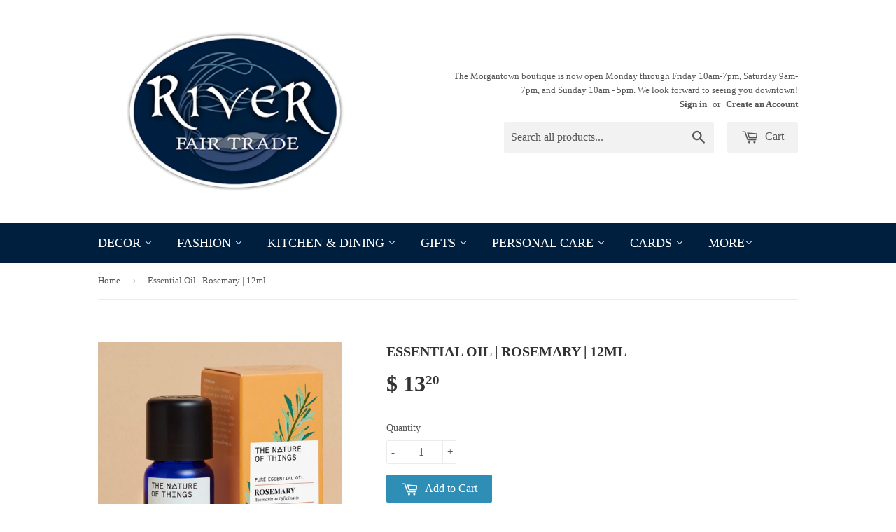

--- FILE ---
content_type: text/html; charset=utf-8
request_url: https://riverfairtrade.com/products/essential-oil-rosemary-12ml
body_size: 17888
content:
<!doctype html>
<!--[if lt IE 7]><html class="no-js lt-ie9 lt-ie8 lt-ie7" lang="en"> <![endif]-->
<!--[if IE 7]><html class="no-js lt-ie9 lt-ie8" lang="en"> <![endif]-->
<!--[if IE 8]><html class="no-js lt-ie9" lang="en"> <![endif]-->
<!--[if IE 9 ]><html class="ie9 no-js"> <![endif]-->
<!--[if (gt IE 9)|!(IE)]><!--> <html class="no-touch no-js"> <!--<![endif]-->
<head>

  <!-- Basic page needs ================================================== -->
  <meta charset="utf-8">
  <meta http-equiv="X-UA-Compatible" content="IE=edge,chrome=1">

  

  <!-- Title and description ================================================== -->
  <title>
  Essential Oil | Rosemary | 12ml &ndash; River Fair Trade
  </title>

  
  <meta name="description" content="This certified organic, sustainably sourced Rosemary Essential Oil has a great balance of herbal, sweet and aromatic notes with a refreshing scent.  It was used traditionally for its antiviral and antioxidant benefits. This is a wonderful ingredient for fresheners and colognesIngredients: 100% pure essential oil of Ros">
  

  <!-- Product meta ================================================== -->
  
  <meta property="og:type" content="product">
  <meta property="og:title" content="Essential Oil | Rosemary | 12ml">
  <meta property="og:url" content="https://riverfairtrade.com/products/essential-oil-rosemary-12ml">
  
  <meta property="og:image" content="http://riverfairtrade.com/cdn/shop/products/144c295c4192b7dbfc85b301be116b88_grande.jpg?v=1646419628">
  <meta property="og:image:secure_url" content="https://riverfairtrade.com/cdn/shop/products/144c295c4192b7dbfc85b301be116b88_grande.jpg?v=1646419628">
  
  <meta property="og:price:amount" content="13.20">
  <meta property="og:price:currency" content="USD">


  <meta property="og:description" content="This certified organic, sustainably sourced Rosemary Essential Oil has a great balance of herbal, sweet and aromatic notes with a refreshing scent.  It was used traditionally for its antiviral and antioxidant benefits. This is a wonderful ingredient for fresheners and colognesIngredients: 100% pure essential oil of Ros">

  <meta property="og:site_name" content="River Fair Trade">

  

<meta name="twitter:card" content="summary">


  <meta name="twitter:card" content="product">
  <meta name="twitter:title" content="Essential Oil | Rosemary | 12ml">
  <meta name="twitter:description" content="This certified organic, sustainably sourced Rosemary Essential Oil has a great balance of herbal, sweet and aromatic notes with a refreshing scent.  It was used traditionally for its antiviral and antioxidant benefits. This is a wonderful ingredient for fresheners and colognesIngredients: 100% pure essential oil of Rosmarinus officinalis (rosemary)Parts used: stems and leaves  Country of origin: TunisiaSize: 12MLDirections: For use in a diffuser, as a room spray, in a hot bath and as a massage oil.  Do not use more than 5-10 drops of essential oil for every 20ml of carrier oil, alcohol or water.Caution:For external use only.  Do not use undiluted.  Stop using if you experience a reaction.  Please consult your doctor if you are pregnant, breastfeeding or under medical supervision.  Not suitable for young children. Packaging has the highest possible recycling rate, such as glass, aluminium and paper​ Limit operations">
  <meta name="twitter:image" content="https://riverfairtrade.com/cdn/shop/products/144c295c4192b7dbfc85b301be116b88_medium.jpg?v=1646419628">
  <meta name="twitter:image:width" content="240">
  <meta name="twitter:image:height" content="240">



  <!-- Helpers ================================================== -->
  <link rel="canonical" href="https://riverfairtrade.com/products/essential-oil-rosemary-12ml">
  <meta name="viewport" content="width=device-width,initial-scale=1">

  
  <!-- Ajaxify Cart Plugin ================================================== -->
  <link href="//riverfairtrade.com/cdn/shop/t/2/assets/ajaxify.scss.css?v=101617718950719963771442173637" rel="stylesheet" type="text/css" media="all" />
  

  <!-- CSS ================================================== -->
  <link href="//riverfairtrade.com/cdn/shop/t/2/assets/timber.scss.css?v=73529748856562257791754421544" rel="stylesheet" type="text/css" media="all" />
  




  <!-- Header hook for plugins ================================================== -->
  <script>window.performance && window.performance.mark && window.performance.mark('shopify.content_for_header.start');</script><meta name="google-site-verification" content="vx0gA4gvftZtueyyzoJsW8MJWP1Q2AWIZwskrfqzF3Y">
<meta id="shopify-digital-wallet" name="shopify-digital-wallet" content="/9884102/digital_wallets/dialog">
<meta name="shopify-checkout-api-token" content="02716c95d03e5183735f03c1defe3de0">
<meta id="in-context-paypal-metadata" data-shop-id="9884102" data-venmo-supported="false" data-environment="production" data-locale="en_US" data-paypal-v4="true" data-currency="USD">
<link rel="alternate" type="application/json+oembed" href="https://riverfairtrade.com/products/essential-oil-rosemary-12ml.oembed">
<script async="async" src="/checkouts/internal/preloads.js?locale=en-US"></script>
<link rel="preconnect" href="https://shop.app" crossorigin="anonymous">
<script async="async" src="https://shop.app/checkouts/internal/preloads.js?locale=en-US&shop_id=9884102" crossorigin="anonymous"></script>
<script id="apple-pay-shop-capabilities" type="application/json">{"shopId":9884102,"countryCode":"US","currencyCode":"USD","merchantCapabilities":["supports3DS"],"merchantId":"gid:\/\/shopify\/Shop\/9884102","merchantName":"River Fair Trade","requiredBillingContactFields":["postalAddress","email","phone"],"requiredShippingContactFields":["postalAddress","email","phone"],"shippingType":"shipping","supportedNetworks":["visa","masterCard","amex","discover","elo","jcb"],"total":{"type":"pending","label":"River Fair Trade","amount":"1.00"},"shopifyPaymentsEnabled":true,"supportsSubscriptions":true}</script>
<script id="shopify-features" type="application/json">{"accessToken":"02716c95d03e5183735f03c1defe3de0","betas":["rich-media-storefront-analytics"],"domain":"riverfairtrade.com","predictiveSearch":true,"shopId":9884102,"locale":"en"}</script>
<script>var Shopify = Shopify || {};
Shopify.shop = "river-fair-trade.myshopify.com";
Shopify.locale = "en";
Shopify.currency = {"active":"USD","rate":"1.0"};
Shopify.country = "US";
Shopify.theme = {"name":"Supply","id":41588740,"schema_name":null,"schema_version":null,"theme_store_id":679,"role":"main"};
Shopify.theme.handle = "null";
Shopify.theme.style = {"id":null,"handle":null};
Shopify.cdnHost = "riverfairtrade.com/cdn";
Shopify.routes = Shopify.routes || {};
Shopify.routes.root = "/";</script>
<script type="module">!function(o){(o.Shopify=o.Shopify||{}).modules=!0}(window);</script>
<script>!function(o){function n(){var o=[];function n(){o.push(Array.prototype.slice.apply(arguments))}return n.q=o,n}var t=o.Shopify=o.Shopify||{};t.loadFeatures=n(),t.autoloadFeatures=n()}(window);</script>
<script>
  window.ShopifyPay = window.ShopifyPay || {};
  window.ShopifyPay.apiHost = "shop.app\/pay";
  window.ShopifyPay.redirectState = null;
</script>
<script id="shop-js-analytics" type="application/json">{"pageType":"product"}</script>
<script defer="defer" async type="module" src="//riverfairtrade.com/cdn/shopifycloud/shop-js/modules/v2/client.init-shop-cart-sync_BT-GjEfc.en.esm.js"></script>
<script defer="defer" async type="module" src="//riverfairtrade.com/cdn/shopifycloud/shop-js/modules/v2/chunk.common_D58fp_Oc.esm.js"></script>
<script defer="defer" async type="module" src="//riverfairtrade.com/cdn/shopifycloud/shop-js/modules/v2/chunk.modal_xMitdFEc.esm.js"></script>
<script type="module">
  await import("//riverfairtrade.com/cdn/shopifycloud/shop-js/modules/v2/client.init-shop-cart-sync_BT-GjEfc.en.esm.js");
await import("//riverfairtrade.com/cdn/shopifycloud/shop-js/modules/v2/chunk.common_D58fp_Oc.esm.js");
await import("//riverfairtrade.com/cdn/shopifycloud/shop-js/modules/v2/chunk.modal_xMitdFEc.esm.js");

  window.Shopify.SignInWithShop?.initShopCartSync?.({"fedCMEnabled":true,"windoidEnabled":true});

</script>
<script>
  window.Shopify = window.Shopify || {};
  if (!window.Shopify.featureAssets) window.Shopify.featureAssets = {};
  window.Shopify.featureAssets['shop-js'] = {"shop-cart-sync":["modules/v2/client.shop-cart-sync_DZOKe7Ll.en.esm.js","modules/v2/chunk.common_D58fp_Oc.esm.js","modules/v2/chunk.modal_xMitdFEc.esm.js"],"init-fed-cm":["modules/v2/client.init-fed-cm_B6oLuCjv.en.esm.js","modules/v2/chunk.common_D58fp_Oc.esm.js","modules/v2/chunk.modal_xMitdFEc.esm.js"],"shop-cash-offers":["modules/v2/client.shop-cash-offers_D2sdYoxE.en.esm.js","modules/v2/chunk.common_D58fp_Oc.esm.js","modules/v2/chunk.modal_xMitdFEc.esm.js"],"shop-login-button":["modules/v2/client.shop-login-button_QeVjl5Y3.en.esm.js","modules/v2/chunk.common_D58fp_Oc.esm.js","modules/v2/chunk.modal_xMitdFEc.esm.js"],"pay-button":["modules/v2/client.pay-button_DXTOsIq6.en.esm.js","modules/v2/chunk.common_D58fp_Oc.esm.js","modules/v2/chunk.modal_xMitdFEc.esm.js"],"shop-button":["modules/v2/client.shop-button_DQZHx9pm.en.esm.js","modules/v2/chunk.common_D58fp_Oc.esm.js","modules/v2/chunk.modal_xMitdFEc.esm.js"],"avatar":["modules/v2/client.avatar_BTnouDA3.en.esm.js"],"init-windoid":["modules/v2/client.init-windoid_CR1B-cfM.en.esm.js","modules/v2/chunk.common_D58fp_Oc.esm.js","modules/v2/chunk.modal_xMitdFEc.esm.js"],"init-shop-for-new-customer-accounts":["modules/v2/client.init-shop-for-new-customer-accounts_C_vY_xzh.en.esm.js","modules/v2/client.shop-login-button_QeVjl5Y3.en.esm.js","modules/v2/chunk.common_D58fp_Oc.esm.js","modules/v2/chunk.modal_xMitdFEc.esm.js"],"init-shop-email-lookup-coordinator":["modules/v2/client.init-shop-email-lookup-coordinator_BI7n9ZSv.en.esm.js","modules/v2/chunk.common_D58fp_Oc.esm.js","modules/v2/chunk.modal_xMitdFEc.esm.js"],"init-shop-cart-sync":["modules/v2/client.init-shop-cart-sync_BT-GjEfc.en.esm.js","modules/v2/chunk.common_D58fp_Oc.esm.js","modules/v2/chunk.modal_xMitdFEc.esm.js"],"shop-toast-manager":["modules/v2/client.shop-toast-manager_DiYdP3xc.en.esm.js","modules/v2/chunk.common_D58fp_Oc.esm.js","modules/v2/chunk.modal_xMitdFEc.esm.js"],"init-customer-accounts":["modules/v2/client.init-customer-accounts_D9ZNqS-Q.en.esm.js","modules/v2/client.shop-login-button_QeVjl5Y3.en.esm.js","modules/v2/chunk.common_D58fp_Oc.esm.js","modules/v2/chunk.modal_xMitdFEc.esm.js"],"init-customer-accounts-sign-up":["modules/v2/client.init-customer-accounts-sign-up_iGw4briv.en.esm.js","modules/v2/client.shop-login-button_QeVjl5Y3.en.esm.js","modules/v2/chunk.common_D58fp_Oc.esm.js","modules/v2/chunk.modal_xMitdFEc.esm.js"],"shop-follow-button":["modules/v2/client.shop-follow-button_CqMgW2wH.en.esm.js","modules/v2/chunk.common_D58fp_Oc.esm.js","modules/v2/chunk.modal_xMitdFEc.esm.js"],"checkout-modal":["modules/v2/client.checkout-modal_xHeaAweL.en.esm.js","modules/v2/chunk.common_D58fp_Oc.esm.js","modules/v2/chunk.modal_xMitdFEc.esm.js"],"shop-login":["modules/v2/client.shop-login_D91U-Q7h.en.esm.js","modules/v2/chunk.common_D58fp_Oc.esm.js","modules/v2/chunk.modal_xMitdFEc.esm.js"],"lead-capture":["modules/v2/client.lead-capture_BJmE1dJe.en.esm.js","modules/v2/chunk.common_D58fp_Oc.esm.js","modules/v2/chunk.modal_xMitdFEc.esm.js"],"payment-terms":["modules/v2/client.payment-terms_Ci9AEqFq.en.esm.js","modules/v2/chunk.common_D58fp_Oc.esm.js","modules/v2/chunk.modal_xMitdFEc.esm.js"]};
</script>
<script id="__st">var __st={"a":9884102,"offset":-18000,"reqid":"4df44516-625d-43ea-8d69-0bc7dc05fbd7-1769087034","pageurl":"riverfairtrade.com\/products\/essential-oil-rosemary-12ml","u":"5988d4982b13","p":"product","rtyp":"product","rid":7513955139833};</script>
<script>window.ShopifyPaypalV4VisibilityTracking = true;</script>
<script id="captcha-bootstrap">!function(){'use strict';const t='contact',e='account',n='new_comment',o=[[t,t],['blogs',n],['comments',n],[t,'customer']],c=[[e,'customer_login'],[e,'guest_login'],[e,'recover_customer_password'],[e,'create_customer']],r=t=>t.map((([t,e])=>`form[action*='/${t}']:not([data-nocaptcha='true']) input[name='form_type'][value='${e}']`)).join(','),a=t=>()=>t?[...document.querySelectorAll(t)].map((t=>t.form)):[];function s(){const t=[...o],e=r(t);return a(e)}const i='password',u='form_key',d=['recaptcha-v3-token','g-recaptcha-response','h-captcha-response',i],f=()=>{try{return window.sessionStorage}catch{return}},m='__shopify_v',_=t=>t.elements[u];function p(t,e,n=!1){try{const o=window.sessionStorage,c=JSON.parse(o.getItem(e)),{data:r}=function(t){const{data:e,action:n}=t;return t[m]||n?{data:e,action:n}:{data:t,action:n}}(c);for(const[e,n]of Object.entries(r))t.elements[e]&&(t.elements[e].value=n);n&&o.removeItem(e)}catch(o){console.error('form repopulation failed',{error:o})}}const l='form_type',E='cptcha';function T(t){t.dataset[E]=!0}const w=window,h=w.document,L='Shopify',v='ce_forms',y='captcha';let A=!1;((t,e)=>{const n=(g='f06e6c50-85a8-45c8-87d0-21a2b65856fe',I='https://cdn.shopify.com/shopifycloud/storefront-forms-hcaptcha/ce_storefront_forms_captcha_hcaptcha.v1.5.2.iife.js',D={infoText:'Protected by hCaptcha',privacyText:'Privacy',termsText:'Terms'},(t,e,n)=>{const o=w[L][v],c=o.bindForm;if(c)return c(t,g,e,D).then(n);var r;o.q.push([[t,g,e,D],n]),r=I,A||(h.body.append(Object.assign(h.createElement('script'),{id:'captcha-provider',async:!0,src:r})),A=!0)});var g,I,D;w[L]=w[L]||{},w[L][v]=w[L][v]||{},w[L][v].q=[],w[L][y]=w[L][y]||{},w[L][y].protect=function(t,e){n(t,void 0,e),T(t)},Object.freeze(w[L][y]),function(t,e,n,w,h,L){const[v,y,A,g]=function(t,e,n){const i=e?o:[],u=t?c:[],d=[...i,...u],f=r(d),m=r(i),_=r(d.filter((([t,e])=>n.includes(e))));return[a(f),a(m),a(_),s()]}(w,h,L),I=t=>{const e=t.target;return e instanceof HTMLFormElement?e:e&&e.form},D=t=>v().includes(t);t.addEventListener('submit',(t=>{const e=I(t);if(!e)return;const n=D(e)&&!e.dataset.hcaptchaBound&&!e.dataset.recaptchaBound,o=_(e),c=g().includes(e)&&(!o||!o.value);(n||c)&&t.preventDefault(),c&&!n&&(function(t){try{if(!f())return;!function(t){const e=f();if(!e)return;const n=_(t);if(!n)return;const o=n.value;o&&e.removeItem(o)}(t);const e=Array.from(Array(32),(()=>Math.random().toString(36)[2])).join('');!function(t,e){_(t)||t.append(Object.assign(document.createElement('input'),{type:'hidden',name:u})),t.elements[u].value=e}(t,e),function(t,e){const n=f();if(!n)return;const o=[...t.querySelectorAll(`input[type='${i}']`)].map((({name:t})=>t)),c=[...d,...o],r={};for(const[a,s]of new FormData(t).entries())c.includes(a)||(r[a]=s);n.setItem(e,JSON.stringify({[m]:1,action:t.action,data:r}))}(t,e)}catch(e){console.error('failed to persist form',e)}}(e),e.submit())}));const S=(t,e)=>{t&&!t.dataset[E]&&(n(t,e.some((e=>e===t))),T(t))};for(const o of['focusin','change'])t.addEventListener(o,(t=>{const e=I(t);D(e)&&S(e,y())}));const B=e.get('form_key'),M=e.get(l),P=B&&M;t.addEventListener('DOMContentLoaded',(()=>{const t=y();if(P)for(const e of t)e.elements[l].value===M&&p(e,B);[...new Set([...A(),...v().filter((t=>'true'===t.dataset.shopifyCaptcha))])].forEach((e=>S(e,t)))}))}(h,new URLSearchParams(w.location.search),n,t,e,['guest_login'])})(!0,!0)}();</script>
<script integrity="sha256-4kQ18oKyAcykRKYeNunJcIwy7WH5gtpwJnB7kiuLZ1E=" data-source-attribution="shopify.loadfeatures" defer="defer" src="//riverfairtrade.com/cdn/shopifycloud/storefront/assets/storefront/load_feature-a0a9edcb.js" crossorigin="anonymous"></script>
<script crossorigin="anonymous" defer="defer" src="//riverfairtrade.com/cdn/shopifycloud/storefront/assets/shopify_pay/storefront-65b4c6d7.js?v=20250812"></script>
<script data-source-attribution="shopify.dynamic_checkout.dynamic.init">var Shopify=Shopify||{};Shopify.PaymentButton=Shopify.PaymentButton||{isStorefrontPortableWallets:!0,init:function(){window.Shopify.PaymentButton.init=function(){};var t=document.createElement("script");t.src="https://riverfairtrade.com/cdn/shopifycloud/portable-wallets/latest/portable-wallets.en.js",t.type="module",document.head.appendChild(t)}};
</script>
<script data-source-attribution="shopify.dynamic_checkout.buyer_consent">
  function portableWalletsHideBuyerConsent(e){var t=document.getElementById("shopify-buyer-consent"),n=document.getElementById("shopify-subscription-policy-button");t&&n&&(t.classList.add("hidden"),t.setAttribute("aria-hidden","true"),n.removeEventListener("click",e))}function portableWalletsShowBuyerConsent(e){var t=document.getElementById("shopify-buyer-consent"),n=document.getElementById("shopify-subscription-policy-button");t&&n&&(t.classList.remove("hidden"),t.removeAttribute("aria-hidden"),n.addEventListener("click",e))}window.Shopify?.PaymentButton&&(window.Shopify.PaymentButton.hideBuyerConsent=portableWalletsHideBuyerConsent,window.Shopify.PaymentButton.showBuyerConsent=portableWalletsShowBuyerConsent);
</script>
<script data-source-attribution="shopify.dynamic_checkout.cart.bootstrap">document.addEventListener("DOMContentLoaded",(function(){function t(){return document.querySelector("shopify-accelerated-checkout-cart, shopify-accelerated-checkout")}if(t())Shopify.PaymentButton.init();else{new MutationObserver((function(e,n){t()&&(Shopify.PaymentButton.init(),n.disconnect())})).observe(document.body,{childList:!0,subtree:!0})}}));
</script>
<link id="shopify-accelerated-checkout-styles" rel="stylesheet" media="screen" href="https://riverfairtrade.com/cdn/shopifycloud/portable-wallets/latest/accelerated-checkout-backwards-compat.css" crossorigin="anonymous">
<style id="shopify-accelerated-checkout-cart">
        #shopify-buyer-consent {
  margin-top: 1em;
  display: inline-block;
  width: 100%;
}

#shopify-buyer-consent.hidden {
  display: none;
}

#shopify-subscription-policy-button {
  background: none;
  border: none;
  padding: 0;
  text-decoration: underline;
  font-size: inherit;
  cursor: pointer;
}

#shopify-subscription-policy-button::before {
  box-shadow: none;
}

      </style>

<script>window.performance && window.performance.mark && window.performance.mark('shopify.content_for_header.end');</script>

  

<!--[if lt IE 9]>
<script src="//cdnjs.cloudflare.com/ajax/libs/html5shiv/3.7.2/html5shiv.min.js" type="text/javascript"></script>
<script src="//riverfairtrade.com/cdn/shop/t/2/assets/respond.min.js?v=52248677837542619231441909659" type="text/javascript"></script>
<link href="//riverfairtrade.com/cdn/shop/t/2/assets/respond-proxy.html" id="respond-proxy" rel="respond-proxy" />
<link href="//riverfairtrade.com/search?q=ddddb50b290fa98fe448e03963d14bef" id="respond-redirect" rel="respond-redirect" />
<script src="//riverfairtrade.com/search?q=ddddb50b290fa98fe448e03963d14bef" type="text/javascript"></script>
<![endif]-->
<!--[if (lte IE 9) ]><script src="//riverfairtrade.com/cdn/shop/t/2/assets/match-media.min.js?v=159635276924582161481441909659" type="text/javascript"></script><![endif]-->


  
  

  <script src="//ajax.googleapis.com/ajax/libs/jquery/1.11.0/jquery.min.js" type="text/javascript"></script>
  <script src="//riverfairtrade.com/cdn/shop/t/2/assets/modernizr.min.js?v=26620055551102246001441909659" type="text/javascript"></script>

<link href="https://monorail-edge.shopifysvc.com" rel="dns-prefetch">
<script>(function(){if ("sendBeacon" in navigator && "performance" in window) {try {var session_token_from_headers = performance.getEntriesByType('navigation')[0].serverTiming.find(x => x.name == '_s').description;} catch {var session_token_from_headers = undefined;}var session_cookie_matches = document.cookie.match(/_shopify_s=([^;]*)/);var session_token_from_cookie = session_cookie_matches && session_cookie_matches.length === 2 ? session_cookie_matches[1] : "";var session_token = session_token_from_headers || session_token_from_cookie || "";function handle_abandonment_event(e) {var entries = performance.getEntries().filter(function(entry) {return /monorail-edge.shopifysvc.com/.test(entry.name);});if (!window.abandonment_tracked && entries.length === 0) {window.abandonment_tracked = true;var currentMs = Date.now();var navigation_start = performance.timing.navigationStart;var payload = {shop_id: 9884102,url: window.location.href,navigation_start,duration: currentMs - navigation_start,session_token,page_type: "product"};window.navigator.sendBeacon("https://monorail-edge.shopifysvc.com/v1/produce", JSON.stringify({schema_id: "online_store_buyer_site_abandonment/1.1",payload: payload,metadata: {event_created_at_ms: currentMs,event_sent_at_ms: currentMs}}));}}window.addEventListener('pagehide', handle_abandonment_event);}}());</script>
<script id="web-pixels-manager-setup">(function e(e,d,r,n,o){if(void 0===o&&(o={}),!Boolean(null===(a=null===(i=window.Shopify)||void 0===i?void 0:i.analytics)||void 0===a?void 0:a.replayQueue)){var i,a;window.Shopify=window.Shopify||{};var t=window.Shopify;t.analytics=t.analytics||{};var s=t.analytics;s.replayQueue=[],s.publish=function(e,d,r){return s.replayQueue.push([e,d,r]),!0};try{self.performance.mark("wpm:start")}catch(e){}var l=function(){var e={modern:/Edge?\/(1{2}[4-9]|1[2-9]\d|[2-9]\d{2}|\d{4,})\.\d+(\.\d+|)|Firefox\/(1{2}[4-9]|1[2-9]\d|[2-9]\d{2}|\d{4,})\.\d+(\.\d+|)|Chrom(ium|e)\/(9{2}|\d{3,})\.\d+(\.\d+|)|(Maci|X1{2}).+ Version\/(15\.\d+|(1[6-9]|[2-9]\d|\d{3,})\.\d+)([,.]\d+|)( \(\w+\)|)( Mobile\/\w+|) Safari\/|Chrome.+OPR\/(9{2}|\d{3,})\.\d+\.\d+|(CPU[ +]OS|iPhone[ +]OS|CPU[ +]iPhone|CPU IPhone OS|CPU iPad OS)[ +]+(15[._]\d+|(1[6-9]|[2-9]\d|\d{3,})[._]\d+)([._]\d+|)|Android:?[ /-](13[3-9]|1[4-9]\d|[2-9]\d{2}|\d{4,})(\.\d+|)(\.\d+|)|Android.+Firefox\/(13[5-9]|1[4-9]\d|[2-9]\d{2}|\d{4,})\.\d+(\.\d+|)|Android.+Chrom(ium|e)\/(13[3-9]|1[4-9]\d|[2-9]\d{2}|\d{4,})\.\d+(\.\d+|)|SamsungBrowser\/([2-9]\d|\d{3,})\.\d+/,legacy:/Edge?\/(1[6-9]|[2-9]\d|\d{3,})\.\d+(\.\d+|)|Firefox\/(5[4-9]|[6-9]\d|\d{3,})\.\d+(\.\d+|)|Chrom(ium|e)\/(5[1-9]|[6-9]\d|\d{3,})\.\d+(\.\d+|)([\d.]+$|.*Safari\/(?![\d.]+ Edge\/[\d.]+$))|(Maci|X1{2}).+ Version\/(10\.\d+|(1[1-9]|[2-9]\d|\d{3,})\.\d+)([,.]\d+|)( \(\w+\)|)( Mobile\/\w+|) Safari\/|Chrome.+OPR\/(3[89]|[4-9]\d|\d{3,})\.\d+\.\d+|(CPU[ +]OS|iPhone[ +]OS|CPU[ +]iPhone|CPU IPhone OS|CPU iPad OS)[ +]+(10[._]\d+|(1[1-9]|[2-9]\d|\d{3,})[._]\d+)([._]\d+|)|Android:?[ /-](13[3-9]|1[4-9]\d|[2-9]\d{2}|\d{4,})(\.\d+|)(\.\d+|)|Mobile Safari.+OPR\/([89]\d|\d{3,})\.\d+\.\d+|Android.+Firefox\/(13[5-9]|1[4-9]\d|[2-9]\d{2}|\d{4,})\.\d+(\.\d+|)|Android.+Chrom(ium|e)\/(13[3-9]|1[4-9]\d|[2-9]\d{2}|\d{4,})\.\d+(\.\d+|)|Android.+(UC? ?Browser|UCWEB|U3)[ /]?(15\.([5-9]|\d{2,})|(1[6-9]|[2-9]\d|\d{3,})\.\d+)\.\d+|SamsungBrowser\/(5\.\d+|([6-9]|\d{2,})\.\d+)|Android.+MQ{2}Browser\/(14(\.(9|\d{2,})|)|(1[5-9]|[2-9]\d|\d{3,})(\.\d+|))(\.\d+|)|K[Aa][Ii]OS\/(3\.\d+|([4-9]|\d{2,})\.\d+)(\.\d+|)/},d=e.modern,r=e.legacy,n=navigator.userAgent;return n.match(d)?"modern":n.match(r)?"legacy":"unknown"}(),u="modern"===l?"modern":"legacy",c=(null!=n?n:{modern:"",legacy:""})[u],f=function(e){return[e.baseUrl,"/wpm","/b",e.hashVersion,"modern"===e.buildTarget?"m":"l",".js"].join("")}({baseUrl:d,hashVersion:r,buildTarget:u}),m=function(e){var d=e.version,r=e.bundleTarget,n=e.surface,o=e.pageUrl,i=e.monorailEndpoint;return{emit:function(e){var a=e.status,t=e.errorMsg,s=(new Date).getTime(),l=JSON.stringify({metadata:{event_sent_at_ms:s},events:[{schema_id:"web_pixels_manager_load/3.1",payload:{version:d,bundle_target:r,page_url:o,status:a,surface:n,error_msg:t},metadata:{event_created_at_ms:s}}]});if(!i)return console&&console.warn&&console.warn("[Web Pixels Manager] No Monorail endpoint provided, skipping logging."),!1;try{return self.navigator.sendBeacon.bind(self.navigator)(i,l)}catch(e){}var u=new XMLHttpRequest;try{return u.open("POST",i,!0),u.setRequestHeader("Content-Type","text/plain"),u.send(l),!0}catch(e){return console&&console.warn&&console.warn("[Web Pixels Manager] Got an unhandled error while logging to Monorail."),!1}}}}({version:r,bundleTarget:l,surface:e.surface,pageUrl:self.location.href,monorailEndpoint:e.monorailEndpoint});try{o.browserTarget=l,function(e){var d=e.src,r=e.async,n=void 0===r||r,o=e.onload,i=e.onerror,a=e.sri,t=e.scriptDataAttributes,s=void 0===t?{}:t,l=document.createElement("script"),u=document.querySelector("head"),c=document.querySelector("body");if(l.async=n,l.src=d,a&&(l.integrity=a,l.crossOrigin="anonymous"),s)for(var f in s)if(Object.prototype.hasOwnProperty.call(s,f))try{l.dataset[f]=s[f]}catch(e){}if(o&&l.addEventListener("load",o),i&&l.addEventListener("error",i),u)u.appendChild(l);else{if(!c)throw new Error("Did not find a head or body element to append the script");c.appendChild(l)}}({src:f,async:!0,onload:function(){if(!function(){var e,d;return Boolean(null===(d=null===(e=window.Shopify)||void 0===e?void 0:e.analytics)||void 0===d?void 0:d.initialized)}()){var d=window.webPixelsManager.init(e)||void 0;if(d){var r=window.Shopify.analytics;r.replayQueue.forEach((function(e){var r=e[0],n=e[1],o=e[2];d.publishCustomEvent(r,n,o)})),r.replayQueue=[],r.publish=d.publishCustomEvent,r.visitor=d.visitor,r.initialized=!0}}},onerror:function(){return m.emit({status:"failed",errorMsg:"".concat(f," has failed to load")})},sri:function(e){var d=/^sha384-[A-Za-z0-9+/=]+$/;return"string"==typeof e&&d.test(e)}(c)?c:"",scriptDataAttributes:o}),m.emit({status:"loading"})}catch(e){m.emit({status:"failed",errorMsg:(null==e?void 0:e.message)||"Unknown error"})}}})({shopId: 9884102,storefrontBaseUrl: "https://riverfairtrade.com",extensionsBaseUrl: "https://extensions.shopifycdn.com/cdn/shopifycloud/web-pixels-manager",monorailEndpoint: "https://monorail-edge.shopifysvc.com/unstable/produce_batch",surface: "storefront-renderer",enabledBetaFlags: ["2dca8a86"],webPixelsConfigList: [{"id":"459178233","configuration":"{\"config\":\"{\\\"pixel_id\\\":\\\"G-7HCGLH8PHG\\\",\\\"target_country\\\":\\\"US\\\",\\\"gtag_events\\\":[{\\\"type\\\":\\\"search\\\",\\\"action_label\\\":\\\"G-7HCGLH8PHG\\\"},{\\\"type\\\":\\\"begin_checkout\\\",\\\"action_label\\\":\\\"G-7HCGLH8PHG\\\"},{\\\"type\\\":\\\"view_item\\\",\\\"action_label\\\":[\\\"G-7HCGLH8PHG\\\",\\\"MC-1M4LQ2RHLK\\\"]},{\\\"type\\\":\\\"purchase\\\",\\\"action_label\\\":[\\\"G-7HCGLH8PHG\\\",\\\"MC-1M4LQ2RHLK\\\"]},{\\\"type\\\":\\\"page_view\\\",\\\"action_label\\\":[\\\"G-7HCGLH8PHG\\\",\\\"MC-1M4LQ2RHLK\\\"]},{\\\"type\\\":\\\"add_payment_info\\\",\\\"action_label\\\":\\\"G-7HCGLH8PHG\\\"},{\\\"type\\\":\\\"add_to_cart\\\",\\\"action_label\\\":\\\"G-7HCGLH8PHG\\\"}],\\\"enable_monitoring_mode\\\":false}\"}","eventPayloadVersion":"v1","runtimeContext":"OPEN","scriptVersion":"b2a88bafab3e21179ed38636efcd8a93","type":"APP","apiClientId":1780363,"privacyPurposes":[],"dataSharingAdjustments":{"protectedCustomerApprovalScopes":["read_customer_address","read_customer_email","read_customer_name","read_customer_personal_data","read_customer_phone"]}},{"id":"139002105","configuration":"{\"pixel_id\":\"844270823026171\",\"pixel_type\":\"facebook_pixel\",\"metaapp_system_user_token\":\"-\"}","eventPayloadVersion":"v1","runtimeContext":"OPEN","scriptVersion":"ca16bc87fe92b6042fbaa3acc2fbdaa6","type":"APP","apiClientId":2329312,"privacyPurposes":["ANALYTICS","MARKETING","SALE_OF_DATA"],"dataSharingAdjustments":{"protectedCustomerApprovalScopes":["read_customer_address","read_customer_email","read_customer_name","read_customer_personal_data","read_customer_phone"]}},{"id":"59048185","configuration":"{\"tagID\":\"2613624602481\"}","eventPayloadVersion":"v1","runtimeContext":"STRICT","scriptVersion":"18031546ee651571ed29edbe71a3550b","type":"APP","apiClientId":3009811,"privacyPurposes":["ANALYTICS","MARKETING","SALE_OF_DATA"],"dataSharingAdjustments":{"protectedCustomerApprovalScopes":["read_customer_address","read_customer_email","read_customer_name","read_customer_personal_data","read_customer_phone"]}},{"id":"shopify-app-pixel","configuration":"{}","eventPayloadVersion":"v1","runtimeContext":"STRICT","scriptVersion":"0450","apiClientId":"shopify-pixel","type":"APP","privacyPurposes":["ANALYTICS","MARKETING"]},{"id":"shopify-custom-pixel","eventPayloadVersion":"v1","runtimeContext":"LAX","scriptVersion":"0450","apiClientId":"shopify-pixel","type":"CUSTOM","privacyPurposes":["ANALYTICS","MARKETING"]}],isMerchantRequest: false,initData: {"shop":{"name":"River Fair Trade","paymentSettings":{"currencyCode":"USD"},"myshopifyDomain":"river-fair-trade.myshopify.com","countryCode":"US","storefrontUrl":"https:\/\/riverfairtrade.com"},"customer":null,"cart":null,"checkout":null,"productVariants":[{"price":{"amount":13.2,"currencyCode":"USD"},"product":{"title":"Essential Oil | Rosemary | 12ml","vendor":"The Nature Of Things","id":"7513955139833","untranslatedTitle":"Essential Oil | Rosemary | 12ml","url":"\/products\/essential-oil-rosemary-12ml","type":"Essential Oil"},"id":"42327434199289","image":{"src":"\/\/riverfairtrade.com\/cdn\/shop\/products\/144c295c4192b7dbfc85b301be116b88.jpg?v=1646419628"},"sku":"rosemary12","title":"Default Title","untranslatedTitle":"Default Title"}],"purchasingCompany":null},},"https://riverfairtrade.com/cdn","fcfee988w5aeb613cpc8e4bc33m6693e112",{"modern":"","legacy":""},{"shopId":"9884102","storefrontBaseUrl":"https:\/\/riverfairtrade.com","extensionBaseUrl":"https:\/\/extensions.shopifycdn.com\/cdn\/shopifycloud\/web-pixels-manager","surface":"storefront-renderer","enabledBetaFlags":"[\"2dca8a86\"]","isMerchantRequest":"false","hashVersion":"fcfee988w5aeb613cpc8e4bc33m6693e112","publish":"custom","events":"[[\"page_viewed\",{}],[\"product_viewed\",{\"productVariant\":{\"price\":{\"amount\":13.2,\"currencyCode\":\"USD\"},\"product\":{\"title\":\"Essential Oil | Rosemary | 12ml\",\"vendor\":\"The Nature Of Things\",\"id\":\"7513955139833\",\"untranslatedTitle\":\"Essential Oil | Rosemary | 12ml\",\"url\":\"\/products\/essential-oil-rosemary-12ml\",\"type\":\"Essential Oil\"},\"id\":\"42327434199289\",\"image\":{\"src\":\"\/\/riverfairtrade.com\/cdn\/shop\/products\/144c295c4192b7dbfc85b301be116b88.jpg?v=1646419628\"},\"sku\":\"rosemary12\",\"title\":\"Default Title\",\"untranslatedTitle\":\"Default Title\"}}]]"});</script><script>
  window.ShopifyAnalytics = window.ShopifyAnalytics || {};
  window.ShopifyAnalytics.meta = window.ShopifyAnalytics.meta || {};
  window.ShopifyAnalytics.meta.currency = 'USD';
  var meta = {"product":{"id":7513955139833,"gid":"gid:\/\/shopify\/Product\/7513955139833","vendor":"The Nature Of Things","type":"Essential Oil","handle":"essential-oil-rosemary-12ml","variants":[{"id":42327434199289,"price":1320,"name":"Essential Oil | Rosemary | 12ml","public_title":null,"sku":"rosemary12"}],"remote":false},"page":{"pageType":"product","resourceType":"product","resourceId":7513955139833,"requestId":"4df44516-625d-43ea-8d69-0bc7dc05fbd7-1769087034"}};
  for (var attr in meta) {
    window.ShopifyAnalytics.meta[attr] = meta[attr];
  }
</script>
<script class="analytics">
  (function () {
    var customDocumentWrite = function(content) {
      var jquery = null;

      if (window.jQuery) {
        jquery = window.jQuery;
      } else if (window.Checkout && window.Checkout.$) {
        jquery = window.Checkout.$;
      }

      if (jquery) {
        jquery('body').append(content);
      }
    };

    var hasLoggedConversion = function(token) {
      if (token) {
        return document.cookie.indexOf('loggedConversion=' + token) !== -1;
      }
      return false;
    }

    var setCookieIfConversion = function(token) {
      if (token) {
        var twoMonthsFromNow = new Date(Date.now());
        twoMonthsFromNow.setMonth(twoMonthsFromNow.getMonth() + 2);

        document.cookie = 'loggedConversion=' + token + '; expires=' + twoMonthsFromNow;
      }
    }

    var trekkie = window.ShopifyAnalytics.lib = window.trekkie = window.trekkie || [];
    if (trekkie.integrations) {
      return;
    }
    trekkie.methods = [
      'identify',
      'page',
      'ready',
      'track',
      'trackForm',
      'trackLink'
    ];
    trekkie.factory = function(method) {
      return function() {
        var args = Array.prototype.slice.call(arguments);
        args.unshift(method);
        trekkie.push(args);
        return trekkie;
      };
    };
    for (var i = 0; i < trekkie.methods.length; i++) {
      var key = trekkie.methods[i];
      trekkie[key] = trekkie.factory(key);
    }
    trekkie.load = function(config) {
      trekkie.config = config || {};
      trekkie.config.initialDocumentCookie = document.cookie;
      var first = document.getElementsByTagName('script')[0];
      var script = document.createElement('script');
      script.type = 'text/javascript';
      script.onerror = function(e) {
        var scriptFallback = document.createElement('script');
        scriptFallback.type = 'text/javascript';
        scriptFallback.onerror = function(error) {
                var Monorail = {
      produce: function produce(monorailDomain, schemaId, payload) {
        var currentMs = new Date().getTime();
        var event = {
          schema_id: schemaId,
          payload: payload,
          metadata: {
            event_created_at_ms: currentMs,
            event_sent_at_ms: currentMs
          }
        };
        return Monorail.sendRequest("https://" + monorailDomain + "/v1/produce", JSON.stringify(event));
      },
      sendRequest: function sendRequest(endpointUrl, payload) {
        // Try the sendBeacon API
        if (window && window.navigator && typeof window.navigator.sendBeacon === 'function' && typeof window.Blob === 'function' && !Monorail.isIos12()) {
          var blobData = new window.Blob([payload], {
            type: 'text/plain'
          });

          if (window.navigator.sendBeacon(endpointUrl, blobData)) {
            return true;
          } // sendBeacon was not successful

        } // XHR beacon

        var xhr = new XMLHttpRequest();

        try {
          xhr.open('POST', endpointUrl);
          xhr.setRequestHeader('Content-Type', 'text/plain');
          xhr.send(payload);
        } catch (e) {
          console.log(e);
        }

        return false;
      },
      isIos12: function isIos12() {
        return window.navigator.userAgent.lastIndexOf('iPhone; CPU iPhone OS 12_') !== -1 || window.navigator.userAgent.lastIndexOf('iPad; CPU OS 12_') !== -1;
      }
    };
    Monorail.produce('monorail-edge.shopifysvc.com',
      'trekkie_storefront_load_errors/1.1',
      {shop_id: 9884102,
      theme_id: 41588740,
      app_name: "storefront",
      context_url: window.location.href,
      source_url: "//riverfairtrade.com/cdn/s/trekkie.storefront.1bbfab421998800ff09850b62e84b8915387986d.min.js"});

        };
        scriptFallback.async = true;
        scriptFallback.src = '//riverfairtrade.com/cdn/s/trekkie.storefront.1bbfab421998800ff09850b62e84b8915387986d.min.js';
        first.parentNode.insertBefore(scriptFallback, first);
      };
      script.async = true;
      script.src = '//riverfairtrade.com/cdn/s/trekkie.storefront.1bbfab421998800ff09850b62e84b8915387986d.min.js';
      first.parentNode.insertBefore(script, first);
    };
    trekkie.load(
      {"Trekkie":{"appName":"storefront","development":false,"defaultAttributes":{"shopId":9884102,"isMerchantRequest":null,"themeId":41588740,"themeCityHash":"15905513859449209559","contentLanguage":"en","currency":"USD","eventMetadataId":"dded752c-99f9-4b53-b2a7-40c34da6443f"},"isServerSideCookieWritingEnabled":true,"monorailRegion":"shop_domain","enabledBetaFlags":["65f19447"]},"Session Attribution":{},"S2S":{"facebookCapiEnabled":true,"source":"trekkie-storefront-renderer","apiClientId":580111}}
    );

    var loaded = false;
    trekkie.ready(function() {
      if (loaded) return;
      loaded = true;

      window.ShopifyAnalytics.lib = window.trekkie;

      var originalDocumentWrite = document.write;
      document.write = customDocumentWrite;
      try { window.ShopifyAnalytics.merchantGoogleAnalytics.call(this); } catch(error) {};
      document.write = originalDocumentWrite;

      window.ShopifyAnalytics.lib.page(null,{"pageType":"product","resourceType":"product","resourceId":7513955139833,"requestId":"4df44516-625d-43ea-8d69-0bc7dc05fbd7-1769087034","shopifyEmitted":true});

      var match = window.location.pathname.match(/checkouts\/(.+)\/(thank_you|post_purchase)/)
      var token = match? match[1]: undefined;
      if (!hasLoggedConversion(token)) {
        setCookieIfConversion(token);
        window.ShopifyAnalytics.lib.track("Viewed Product",{"currency":"USD","variantId":42327434199289,"productId":7513955139833,"productGid":"gid:\/\/shopify\/Product\/7513955139833","name":"Essential Oil | Rosemary | 12ml","price":"13.20","sku":"rosemary12","brand":"The Nature Of Things","variant":null,"category":"Essential Oil","nonInteraction":true,"remote":false},undefined,undefined,{"shopifyEmitted":true});
      window.ShopifyAnalytics.lib.track("monorail:\/\/trekkie_storefront_viewed_product\/1.1",{"currency":"USD","variantId":42327434199289,"productId":7513955139833,"productGid":"gid:\/\/shopify\/Product\/7513955139833","name":"Essential Oil | Rosemary | 12ml","price":"13.20","sku":"rosemary12","brand":"The Nature Of Things","variant":null,"category":"Essential Oil","nonInteraction":true,"remote":false,"referer":"https:\/\/riverfairtrade.com\/products\/essential-oil-rosemary-12ml"});
      }
    });


        var eventsListenerScript = document.createElement('script');
        eventsListenerScript.async = true;
        eventsListenerScript.src = "//riverfairtrade.com/cdn/shopifycloud/storefront/assets/shop_events_listener-3da45d37.js";
        document.getElementsByTagName('head')[0].appendChild(eventsListenerScript);

})();</script>
  <script>
  if (!window.ga || (window.ga && typeof window.ga !== 'function')) {
    window.ga = function ga() {
      (window.ga.q = window.ga.q || []).push(arguments);
      if (window.Shopify && window.Shopify.analytics && typeof window.Shopify.analytics.publish === 'function') {
        window.Shopify.analytics.publish("ga_stub_called", {}, {sendTo: "google_osp_migration"});
      }
      console.error("Shopify's Google Analytics stub called with:", Array.from(arguments), "\nSee https://help.shopify.com/manual/promoting-marketing/pixels/pixel-migration#google for more information.");
    };
    if (window.Shopify && window.Shopify.analytics && typeof window.Shopify.analytics.publish === 'function') {
      window.Shopify.analytics.publish("ga_stub_initialized", {}, {sendTo: "google_osp_migration"});
    }
  }
</script>
<script
  defer
  src="https://riverfairtrade.com/cdn/shopifycloud/perf-kit/shopify-perf-kit-3.0.4.min.js"
  data-application="storefront-renderer"
  data-shop-id="9884102"
  data-render-region="gcp-us-central1"
  data-page-type="product"
  data-theme-instance-id="41588740"
  data-theme-name=""
  data-theme-version=""
  data-monorail-region="shop_domain"
  data-resource-timing-sampling-rate="10"
  data-shs="true"
  data-shs-beacon="true"
  data-shs-export-with-fetch="true"
  data-shs-logs-sample-rate="1"
  data-shs-beacon-endpoint="https://riverfairtrade.com/api/collect"
></script>
</head>

<body id="essential-oil-rosemary-12ml" class="template-product" >

  <header class="site-header" role="banner">
    <div class="wrapper">

      <div class="grid--full">
        <div class="grid-item large--one-half">
          
            <div class="h1 header-logo" itemscope itemtype="http://schema.org/Organization">
          
            
              <a href="/" itemprop="url">
                <img src="//riverfairtrade.com/cdn/shop/t/2/assets/logo.png?v=128625176319576827711587939877" alt="River Fair Trade" itemprop="logo">
              </a>
            
          
            </div>
          
        </div>

        <div class="grid-item large--one-half text-center large--text-right">
          
            <div class="site-header--text-links">
              
                The Morgantown boutique is now open Monday through Friday 10am-7pm, Saturday 9am-7pm, and Sunday 10am - 5pm. We look forward to seeing you downtown!
              

              
                <span class="site-header--meta-links medium-down--hide">
                  
                    <a href="/account/login" id="customer_login_link">Sign in</a>
                    
                    <span class="site-header--spacer">or</span>
                    <a href="/account/register" id="customer_register_link">Create an Account</a>
                    
                  
                </span>
              
            </div>

            <br class="medium-down--hide">
          

          <form action="/search" method="get" class="search-bar" role="search">
  <input type="hidden" name="type" value="product">

  <input type="search" name="q" value="" placeholder="Search all products..." aria-label="Search all products...">
  <button type="submit" class="search-bar--submit icon-fallback-text">
    <span class="icon icon-search" aria-hidden="true"></span>
    <span class="fallback-text">Search</span>
  </button>
</form>


          <a href="/cart" class="header-cart-btn cart-toggle">
            <span class="icon icon-cart"></span>
            Cart <span class="cart-count cart-badge--desktop hidden-count">0</span>
          </a>
        </div>
      </div>

    </div>
  </header>

  <nav class="nav-bar" role="navigation">
    <div class="wrapper">
      <form action="/search" method="get" class="search-bar" role="search">
  <input type="hidden" name="type" value="product">

  <input type="search" name="q" value="" placeholder="Search all products..." aria-label="Search all products...">
  <button type="submit" class="search-bar--submit icon-fallback-text">
    <span class="icon icon-search" aria-hidden="true"></span>
    <span class="fallback-text">Search</span>
  </button>
</form>

      <ul class="site-nav" id="accessibleNav">
  
  <li class="large--hide">
    <a href="/">Home</a>
  </li>
  
  
    
    
      <li class="site-nav--has-dropdown" aria-haspopup="true">
        <a href="/collections/decor-1">
          Decor
          <span class="icon-fallback-text">
            <span class="icon icon-arrow-down" aria-hidden="true"></span>
          </span>
        </a>
        <ul class="site-nav--dropdown">
          
            <li ><a href="/collections/holiday">Holiday Decor &amp; Ornaments</a></li>
          
            <li ><a href="/collections/lanterns">Hanging Star Lanterns</a></li>
          
            <li ><a href="/collections/leaf-lamps-night-lights">Leaf Lamps &amp; Night Lights</a></li>
          
            <li ><a href="/collections/blankets-throws-wall-hangings">Blankets, Pillows, &amp; Throws</a></li>
          
            <li ><a href="/collections/tea-light-holders-stands">Tea Light Holders &amp; Stands</a></li>
          
            <li ><a href="/collections/flying-mobiles">Flying Mobiles</a></li>
          
            <li ><a href="/collections/haitian-metal-art">Haitian Metal Art</a></li>
          
            <li ><a href="/collections/baskets">Baskets</a></li>
          
            <li ><a href="/collections/windchimes">Windchimes, Bells, &amp; Totas</a></li>
          
            <li ><a href="/collections/garden">Birdhouses &amp; Garden</a></li>
          
        </ul>
      </li>
    
  
    
    
      <li class="site-nav--has-dropdown" aria-haspopup="true">
        <a href="/collections/fashion">
          Fashion
          <span class="icon-fallback-text">
            <span class="icon icon-arrow-down" aria-hidden="true"></span>
          </span>
        </a>
        <ul class="site-nav--dropdown">
          
            <li ><a href="/collections/alpaca-winter-knits">Alpaca Winter Knits</a></li>
          
            <li ><a href="/collections/winter-knits">Wool Winter Knits</a></li>
          
            <li ><a href="/collections/woven-winter-knits">Brushed Woven Winter Knits</a></li>
          
            <li ><a href="/collections/socks">Cotton Socks</a></li>
          
            <li ><a href="/collections/apparel">Apparel</a></li>
          
            <li ><a href="/collections/robes-pajamas">Robes</a></li>
          
            <li ><a href="/collections/jewelry-1">Jewelry</a></li>
          
            <li ><a href="/collections/hemp-products">Bags, Purses, &amp; Wallets</a></li>
          
            <li ><a href="/collections/hair-accessories">Hair Accessories</a></li>
          
        </ul>
      </li>
    
  
    
    
      <li class="site-nav--has-dropdown" aria-haspopup="true">
        <a href="/collections/kitchen-dining">
          Kitchen & Dining
          <span class="icon-fallback-text">
            <span class="icon icon-arrow-down" aria-hidden="true"></span>
          </span>
        </a>
        <ul class="site-nav--dropdown">
          
            <li ><a href="/collections/kitchen-textiles">Eco Kitchen</a></li>
          
            <li ><a href="/collections/breadwarming-baskets">Breadwarming Baskets</a></li>
          
            <li ><a href="/collections/chocolate">Chocolate</a></li>
          
            <li ><a href="/collections/coffee-tea">Coffee &amp; Tea</a></li>
          
            <li ><a href="/collections/spices-oils">Spices, Sauces, &amp; Oils</a></li>
          
            <li ><a href="/collections/table-top">Table Top</a></li>
          
        </ul>
      </li>
    
  
    
    
      <li class="site-nav--has-dropdown" aria-haspopup="true">
        <a href="/collections/gift">
          Gifts
          <span class="icon-fallback-text">
            <span class="icon icon-arrow-down" aria-hidden="true"></span>
          </span>
        </a>
        <ul class="site-nav--dropdown">
          
            <li ><a href="/products/gift-card">Gift Cards</a></li>
          
            <li ><a href="/collections/candles">Candles, Room Sprays, &amp; Reed Diffusers</a></li>
          
            <li ><a href="/collections/unique-gifts">Unique Gifts</a></li>
          
            <li ><a href="/collections/west-virginia-themed-gifts">West Virginia Themed Gifts</a></li>
          
            <li ><a href="/collections/journals">Journals &amp; Note Boxes</a></li>
          
            <li ><a href="/collections/eyeglass-holders">Eyeglass Holders &amp; Cases</a></li>
          
            <li ><a href="/collections/stickers-buttons-magnets">Keychains, Stickers, Magnets, &amp; Pins</a></li>
          
            <li ><a href="/collections/string-doll">String Dolls</a></li>
          
            <li ><a href="/collections/pet-care-toys-treats">Pet Care, Toys, &amp; Treats</a></li>
          
            <li ><a href="/collections/kids-baby">Kids &amp; Baby</a></li>
          
            <li ><a href="/collections/felt-gifts">Felted Wool Gifts</a></li>
          
            <li ><a href="/collections/soapstone-decor">Soapstone</a></li>
          
            <li ><a href="/collections/pride/Pride">PRIDE</a></li>
          
        </ul>
      </li>
    
  
    
    
      <li class="site-nav--has-dropdown" aria-haspopup="true">
        <a href="/collections/personal-care">
          Personal Care
          <span class="icon-fallback-text">
            <span class="icon icon-arrow-down" aria-hidden="true"></span>
          </span>
        </a>
        <ul class="site-nav--dropdown">
          
            <li ><a href="/collections/incense-burners">Incense &amp; Burners</a></li>
          
            <li ><a href="/collections/pure-essential-oils">Pure Essential Oils</a></li>
          
            <li ><a href="/collections/bath-salts">Bath &amp; Shower</a></li>
          
            <li ><a href="/collections/perfume-oils">Perfume Oils</a></li>
          
            <li ><a href="/collections/mens-fragrance-oils">Men&#39;s Soap &amp; Fragrance</a></li>
          
            <li ><a href="/collections/lip-balms">Lip Balms</a></li>
          
        </ul>
      </li>
    
  
    
    
      <li class="site-nav--has-dropdown" aria-haspopup="true">
        <a href="/collections/greeting-cards">
          Cards
          <span class="icon-fallback-text">
            <span class="icon icon-arrow-down" aria-hidden="true"></span>
          </span>
        </a>
        <ul class="site-nav--dropdown">
          
            <li ><a href="/collections/gift-enclosure-cards">Gift Enclosure Cards &amp; Frames</a></li>
          
            <li ><a href="/collections/artist-series-quilling-cards">Artist Series</a></li>
          
            <li ><a href="/collections/all-occasion-cards">All Occasion</a></li>
          
            <li ><a href="/collections/anniversary-cards">Anniversary</a></li>
          
            <li ><a href="/collections/baby-cards">Baby</a></li>
          
            <li ><a href="/collections/birthday-cards">Birthday</a></li>
          
            <li ><a href="/collections/congratulations-cards">Congratulations</a></li>
          
            <li ><a href="/collections/fathers-day-cards">Father&#39;s Day</a></li>
          
            <li ><a href="/collections/get-well-cards">Get Well</a></li>
          
            <li ><a href="/collections/graduation-cards">Graduation</a></li>
          
            <li ><a href="/collections/holiday-cards">Holiday</a></li>
          
            <li ><a href="/collections/love-cards">Love</a></li>
          
            <li ><a href="/collections/mothers-day-cards">Mother&#39;s Day</a></li>
          
            <li ><a href="/collections/nature-cards">Nature</a></li>
          
            <li ><a href="/collections/sympathy-cards">Sympathy</a></li>
          
            <li ><a href="/collections/thank-you-cards">Thank You</a></li>
          
            <li ><a href="/collections/wedding-cards">Wedding</a></li>
          
        </ul>
      </li>
    
  
    
    
      <li >
        <a href="/pages/about-us">About Us</a>
      </li>
    
  

  
    
      <li class="customer-navlink large--hide"><a href="/account/login" id="customer_login_link">Sign in</a></li>
      
      <li class="customer-navlink large--hide"><a href="/account/register" id="customer_register_link">Create an Account</a></li>
      
    
  
</ul>

    </div>
  </nav>

  <div id="mobileNavBar">
    <div class="display-table-cell">
      <a class="menu-toggle mobileNavBar-link">Menu</a>
    </div>
    <div class="display-table-cell">
      <a href="/cart" class="cart-toggle mobileNavBar-link">
        <span class="icon icon-cart"></span>
        Cart <span class="cart-count hidden-count">0</span>
      </a>
    </div>
  </div>

  <main class="wrapper main-content" role="main">

    



<nav class="breadcrumb" role="navigation" aria-label="breadcrumbs">
  <a href="/" title="Back to the frontpage">Home</a>

  

    
    <span class="divider" aria-hidden="true">&rsaquo;</span>
    <span class="breadcrumb--truncate">Essential Oil | Rosemary | 12ml</span>

  
</nav>



<div class="grid" itemscope itemtype="http://schema.org/Product">
  <meta itemprop="url" content="https://riverfairtrade.com/products/essential-oil-rosemary-12ml">
  <meta itemprop="image" content="//riverfairtrade.com/cdn/shop/products/144c295c4192b7dbfc85b301be116b88_grande.jpg?v=1646419628">

  <div class="grid-item large--two-fifths">
    <div class="grid">
      <div class="grid-item large--eleven-twelfths text-center">
        <div class="product-photo-container" id="productPhoto">
          
          <img id="productPhotoImg" src="//riverfairtrade.com/cdn/shop/products/144c295c4192b7dbfc85b301be116b88_large.jpg?v=1646419628" alt="Essential Oil | Rosemary | 12ml"  data-zoom="//riverfairtrade.com/cdn/shop/products/144c295c4192b7dbfc85b301be116b88_1024x1024.jpg?v=1646419628">
        </div>
        

      </div>
    </div>

  </div>

  <div class="grid-item large--three-fifths">

    <h2 itemprop="name">Essential Oil | Rosemary | 12ml</h2>

    <div itemprop="offers" itemscope itemtype="http://schema.org/Offer">

      

      <meta itemprop="priceCurrency" content="USD">
      <meta itemprop="price" content="$ 13.20">

      

      <ul class="inline-list product-meta">
        <li>
          <span id="productPrice" class="h1">
            







<small>$ 13<sup>20</sup></small>
          </span>
        </li>
        
        
          <li class="product-meta--review">
            <span class="shopify-product-reviews-badge" data-id="7513955139833"></span>
          </li>
        
      </ul>

      <hr id="variantBreak" class="hr--clear hr--small">

      <link itemprop="availability" href="http://schema.org/InStock">

      <form action="/cart/add" method="post" enctype="multipart/form-data" id="addToCartForm">
        <select name="id" id="productSelect" class="product-variants">
          
            

              <option  selected="selected"  data-sku="rosemary12" value="42327434199289">Default Title - $ 13.20 USD</option>

            
          
        </select>

        
          <label for="quantity" class="quantity-selector">Quantity</label>
          <input type="number" id="quantity" name="quantity" value="1" min="1" class="quantity-selector">
        

        <button type="submit" name="add" id="addToCart" class="btn">
          <span class="icon icon-cart"></span>
          <span id="addToCartText">Add to Cart</span>
        </button>
        
      </form>

      <hr>

    </div>

    <div class="product-description rte" itemprop="description">
      This certified organic, sustainably sourced Rosemary Essential Oil has a great balance of herbal, sweet and aromatic notes with a refreshing scent.  It was used traditionally for its antiviral and antioxidant benefits. This is a wonderful ingredient for fresheners and colognes<br><br>Ingredients: 100% pure essential oil of <em>Rosmarinus officinalis</em> (rosemary)<br>Parts used: stems and leaves  <br>Country of origin: Tunisia<br>Size: 12ML<br><br>Directions: <br>For use in a diffuser, as a room spray, in a hot bath and as a massage oil.  <br>Do not use more than 5-10 drops of essential oil for every 20ml of carrier oil, alcohol or water.<br><br>Caution:<br>For external use only.  <br>Do not use undiluted.  <br>Stop using if you experience a reaction.  <br>Please consult your doctor if you are pregnant, breastfeeding or under medical supervision.  <br>Not suitable for young children.<br><br>
<ul class="font_3">
<li>
<p class="font_3">Packaging has the highest possible recycling rate, such as glass, aluminium and paper​</p>
</li>
<li>
<p class="font_3">Limit operations footprint with reduced energy and water usage</p>
</li>
<li>
<p class="font_3">Compensating people fairly and supporting community development</p>
</li>
<li>
<p class="font_3">Supporting organizations that help protect the environment and promote responsible business </p>
</li>
</ul>
<br><em>Ethically made in Ireland with organic, sustainably sourced ingredients from around the world.</em>
    </div><div id="shopify-product-reviews" data-id="7513955139833"></div>

    
      



<div class="social-sharing is-default" data-permalink="https://riverfairtrade.com/products/essential-oil-rosemary-12ml">

  
    <a target="_blank" href="//www.facebook.com/sharer.php?u=https://riverfairtrade.com/products/essential-oil-rosemary-12ml" class="share-facebook">
      <span class="icon icon-facebook"></span>
      <span class="share-title">Share</span>
      
        <span class="share-count">0</span>
      
    </a>
  

  
    <a target="_blank" href="//twitter.com/share?url=https://riverfairtrade.com/products/essential-oil-rosemary-12ml&amp;text=Essential%20Oil%20%7C%20Rosemary%20%7C%2012ml;source=webclient" class="share-twitter">
      <span class="icon icon-twitter"></span>
      <span class="share-title">Tweet</span>
      
        <span class="share-count">0</span>
      
    </a>
  

  

    
      <a target="_blank" href="//pinterest.com/pin/create/button/?url=https://riverfairtrade.com/products/essential-oil-rosemary-12ml&amp;media=http://riverfairtrade.com/cdn/shop/products/144c295c4192b7dbfc85b301be116b88_1024x1024.jpg?v=1646419628&amp;description=Essential%20Oil%20%7C%20Rosemary%20%7C%2012ml" class="share-pinterest">
        <span class="icon icon-pinterest"></span>
        <span class="share-title">Pin it</span>
        
          <span class="share-count">0</span>
        
      </a>
    

    
      <a target="_blank" href="http://www.thefancy.com/fancyit?ItemURL=https://riverfairtrade.com/products/essential-oil-rosemary-12ml&amp;Title=Essential%20Oil%20%7C%20Rosemary%20%7C%2012ml&amp;Category=Other&amp;ImageURL=//riverfairtrade.com/cdn/shop/products/144c295c4192b7dbfc85b301be116b88_1024x1024.jpg?v=1646419628" class="share-fancy">
        <span class="icon icon-fancy"></span>
        <span class="share-title">Fancy</span>
      </a>
    

  

  
    <a target="_blank" href="//plus.google.com/share?url=https://riverfairtrade.com/products/essential-oil-rosemary-12ml" class="share-google">
      <!-- Cannot get Google+ share count with JS yet -->
      <span class="icon icon-google"></span>
      
        <span class="share-count">+1</span>
      
    </a>
  

</div>

    

  </div>
</div>


  
  





  <hr>
  <span class="h1">We Also Recommend</span>
  <div class="grid-uniform">
    
    
    
      
        
          












<div class="grid-item large--one-fifth medium--one-third small--one-half">

  <a href="/collections/pure-essential-oils/products/essential-oil-cedar-atlas-12ml" class="product-grid-item">
    <div class="product-grid-image">
      <div class="product-grid-image--centered">
        
        <img src="//riverfairtrade.com/cdn/shop/products/e0c83faa7ee95035f744e9b4aaa320b7_large.jpg?v=1646229769" alt="Essential Oil | Atlas Cedar | 12ml">
      </div>
    </div>

    <p>Essential Oil | Atlas Cedar | 12ml</p>

    <div class="product-item--price">
      <span class="h1 medium--left">
        







<small>$ 9<sup>60</sup></small>
      </span>

      
    </div>

    
      <span class="shopify-product-reviews-badge" data-id="7513927614713"></span>
    
  </a>

</div>

        
      
    
      
        
          












<div class="grid-item large--one-fifth medium--one-third small--one-half">

  <a href="/collections/pure-essential-oils/products/essential-oil-bergamot-12ml" class="product-grid-item">
    <div class="product-grid-image">
      <div class="product-grid-image--centered">
        
        <img src="//riverfairtrade.com/cdn/shop/products/5dde8499071a80c1d1c24ed92abb791c_large.jpg?v=1646229852" alt="Essential Oil | Bergamot | 12ml">
      </div>
    </div>

    <p>Essential Oil | Bergamot | 12ml</p>

    <div class="product-item--price">
      <span class="h1 medium--left">
        







<small>$ 20<sup>50</sup></small>
      </span>

      
    </div>

    
      <span class="shopify-product-reviews-badge" data-id="7513926959353"></span>
    
  </a>

</div>

        
      
    
      
        
          












<div class="grid-item large--one-fifth medium--one-third small--one-half">

  <a href="/collections/pure-essential-oils/products/essential-oil-cardamom-5ml" class="product-grid-item">
    <div class="product-grid-image">
      <div class="product-grid-image--centered">
        
        <img src="//riverfairtrade.com/cdn/shop/products/19c2a6132ebfa4847e9a6c2c5d494051_large.jpg?v=1670434902" alt="Essential Oil | Cardamom | 5ml">
      </div>
    </div>

    <p>Essential Oil | Cardamom | 5ml</p>

    <div class="product-item--price">
      <span class="h1 medium--left">
        







<small>$ 15<sup>00</sup></small>
      </span>

      
    </div>

    
      <span class="shopify-product-reviews-badge" data-id="7844461478137"></span>
    
  </a>

</div>

        
      
    
      
        
          












<div class="grid-item large--one-fifth medium--one-third small--one-half">

  <a href="/collections/pure-essential-oils/products/essential-oil-chamomile-roman-5ml" class="product-grid-item">
    <div class="product-grid-image">
      <div class="product-grid-image--centered">
        
        <img src="//riverfairtrade.com/cdn/shop/products/ddd78d8dc0e9b79682aea10ed9a38640_large.jpg?v=1750874268" alt="Essential Oil | Chamomile (Roman) | 5ml">
      </div>
    </div>

    <p>Essential Oil | Chamomile (Roman) | 5ml</p>

    <div class="product-item--price">
      <span class="h1 medium--left">
        







<small>$ 33<sup>00</sup></small>
      </span>

      
    </div>

    
      <span class="shopify-product-reviews-badge" data-id="7513932726521"></span>
    
  </a>

</div>

        
      
    
      
        
          












<div class="grid-item large--one-fifth medium--one-third small--one-half">

  <a href="/collections/pure-essential-oils/products/essential-oil-cinnamon-15ml" class="product-grid-item">
    <div class="product-grid-image">
      <div class="product-grid-image--centered">
        
        <img src="//riverfairtrade.com/cdn/shop/products/7f7bb043f7cf5b4f2ef6bfb31835707e_large.jpg?v=1670435164" alt="Essential Oil | Cinnamon Bark | 5ml">
      </div>
    </div>

    <p>Essential Oil | Cinnamon Bark | 5ml</p>

    <div class="product-item--price">
      <span class="h1 medium--left">
        







<small>$ 15<sup>00</sup></small>
      </span>

      
    </div>

    
      <span class="shopify-product-reviews-badge" data-id="7844467540217"></span>
    
  </a>

</div>

        
      
    
      
        
      
    
  </div>





  <hr>
  <div id="shopify-product-reviews" data-id="7513955139833"></div>


<script src="//riverfairtrade.com/cdn/shopifycloud/storefront/assets/themes_support/option_selection-b017cd28.js" type="text/javascript"></script>
<script>

  // Pre-loading product images, to avoid a lag when a thumbnail is clicked, or
  // when a variant is selected that has a variant image.
  Shopify.Image.preload(["\/\/riverfairtrade.com\/cdn\/shop\/products\/144c295c4192b7dbfc85b301be116b88.jpg?v=1646419628"], 'large');

  var selectCallback = function(variant, selector) {

    var $addToCart = $('#addToCart'),
        $productPrice = $('#productPrice'),
        $comparePrice = $('#comparePrice'),
        $variantQuantity = $('#variantQuantity'),
        $quantityElements = $('.quantity-selector, label + .js-qty'),
        $addToCartText = $('#addToCartText'),
        $featuredImage = $('#productPhotoImg');

    if (variant) {
      // Update variant image, if one is set
      // Call timber.switchImage function in shop.js
      if (variant.featured_image) {
        var newImg = variant.featured_image,
            el = $featuredImage[0];
        $(function() {
          Shopify.Image.switchImage(newImg, el, timber.switchImage);
        });
      }

      // Select a valid variant if available
      if (variant.available) {
        // We have a valid product variant, so enable the submit button
        $addToCart.removeClass('disabled').prop('disabled', false);
        $addToCartText.html("Add to Cart");

        // Show how many items are left, if below 10
        


        $quantityElements.show();
      } else {
        // Variant is sold out, disable the submit button
        $addToCart.addClass('disabled').prop('disabled', true);
        $addToCartText.html("Sold Out");
        $variantQuantity.removeClass('is-visible');
        $quantityElements.hide();
      }

      // Regardless of stock, update the product price
      var customPriceFormat = timber.formatMoney( Shopify.formatMoney(variant.price, "$ {{amount}}") );
      $productPrice.html(customPriceFormat);

      // Also update and show the product's compare price if necessary
      if ( variant.compare_at_price > variant.price ) {
        var priceSaving = timber.formatSaleTag( Shopify.formatMoney(variant.compare_at_price - variant.price, "$ {{amount}}") );
        
        $comparePrice.html("Save [$]".replace('[$]', priceSaving)).show();
      } else {
        $comparePrice.hide();
      }

    } else {
      // The variant doesn't exist, disable submit button.
      // This may be an error or notice that a specific variant is not available.
      $addToCart.addClass('disabled').prop('disabled', true);
      $addToCartText.html("Unavailable");
      $variantQuantity.removeClass('is-visible');
      $quantityElements.hide();
    }
  };

  jQuery(function($) {
    new Shopify.OptionSelectors('productSelect', {
      product: {"id":7513955139833,"title":"Essential Oil | Rosemary | 12ml","handle":"essential-oil-rosemary-12ml","description":"This certified organic, sustainably sourced Rosemary Essential Oil has a great balance of herbal, sweet and aromatic notes with a refreshing scent.  It was used traditionally for its antiviral and antioxidant benefits. This is a wonderful ingredient for fresheners and colognes\u003cbr\u003e\u003cbr\u003eIngredients: 100% pure essential oil of \u003cem\u003eRosmarinus officinalis\u003c\/em\u003e (rosemary)\u003cbr\u003eParts used: stems and leaves  \u003cbr\u003eCountry of origin: Tunisia\u003cbr\u003eSize: 12ML\u003cbr\u003e\u003cbr\u003eDirections: \u003cbr\u003eFor use in a diffuser, as a room spray, in a hot bath and as a massage oil.  \u003cbr\u003eDo not use more than 5-10 drops of essential oil for every 20ml of carrier oil, alcohol or water.\u003cbr\u003e\u003cbr\u003eCaution:\u003cbr\u003eFor external use only.  \u003cbr\u003eDo not use undiluted.  \u003cbr\u003eStop using if you experience a reaction.  \u003cbr\u003ePlease consult your doctor if you are pregnant, breastfeeding or under medical supervision.  \u003cbr\u003eNot suitable for young children.\u003cbr\u003e\u003cbr\u003e\n\u003cul class=\"font_3\"\u003e\n\u003cli\u003e\n\u003cp class=\"font_3\"\u003ePackaging has the highest possible recycling rate, such as glass, aluminium and paper​\u003c\/p\u003e\n\u003c\/li\u003e\n\u003cli\u003e\n\u003cp class=\"font_3\"\u003eLimit operations footprint with reduced energy and water usage\u003c\/p\u003e\n\u003c\/li\u003e\n\u003cli\u003e\n\u003cp class=\"font_3\"\u003eCompensating people fairly and supporting community development\u003c\/p\u003e\n\u003c\/li\u003e\n\u003cli\u003e\n\u003cp class=\"font_3\"\u003eSupporting organizations that help protect the environment and promote responsible business \u003c\/p\u003e\n\u003c\/li\u003e\n\u003c\/ul\u003e\n\u003cbr\u003e\u003cem\u003eEthically made in Ireland with organic, sustainably sourced ingredients from around the world.\u003c\/em\u003e","published_at":"2022-01-20T19:17:00-05:00","created_at":"2022-01-20T19:17:00-05:00","vendor":"The Nature Of Things","type":"Essential Oil","tags":["The Nature Of Things"],"price":1320,"price_min":1320,"price_max":1320,"available":true,"price_varies":false,"compare_at_price":null,"compare_at_price_min":0,"compare_at_price_max":0,"compare_at_price_varies":false,"variants":[{"id":42327434199289,"title":"Default Title","option1":"Default Title","option2":null,"option3":null,"sku":"rosemary12","requires_shipping":true,"taxable":true,"featured_image":null,"available":true,"name":"Essential Oil | Rosemary | 12ml","public_title":null,"options":["Default Title"],"price":1320,"weight":0,"compare_at_price":null,"inventory_quantity":3,"inventory_management":"shopify","inventory_policy":"deny","barcode":"5391533910108","requires_selling_plan":false,"selling_plan_allocations":[]}],"images":["\/\/riverfairtrade.com\/cdn\/shop\/products\/144c295c4192b7dbfc85b301be116b88.jpg?v=1646419628"],"featured_image":"\/\/riverfairtrade.com\/cdn\/shop\/products\/144c295c4192b7dbfc85b301be116b88.jpg?v=1646419628","options":["Title"],"media":[{"alt":null,"id":29280743719161,"position":1,"preview_image":{"aspect_ratio":1.001,"height":1701,"width":1702,"src":"\/\/riverfairtrade.com\/cdn\/shop\/products\/144c295c4192b7dbfc85b301be116b88.jpg?v=1646419628"},"aspect_ratio":1.001,"height":1701,"media_type":"image","src":"\/\/riverfairtrade.com\/cdn\/shop\/products\/144c295c4192b7dbfc85b301be116b88.jpg?v=1646419628","width":1702}],"requires_selling_plan":false,"selling_plan_groups":[],"content":"This certified organic, sustainably sourced Rosemary Essential Oil has a great balance of herbal, sweet and aromatic notes with a refreshing scent.  It was used traditionally for its antiviral and antioxidant benefits. This is a wonderful ingredient for fresheners and colognes\u003cbr\u003e\u003cbr\u003eIngredients: 100% pure essential oil of \u003cem\u003eRosmarinus officinalis\u003c\/em\u003e (rosemary)\u003cbr\u003eParts used: stems and leaves  \u003cbr\u003eCountry of origin: Tunisia\u003cbr\u003eSize: 12ML\u003cbr\u003e\u003cbr\u003eDirections: \u003cbr\u003eFor use in a diffuser, as a room spray, in a hot bath and as a massage oil.  \u003cbr\u003eDo not use more than 5-10 drops of essential oil for every 20ml of carrier oil, alcohol or water.\u003cbr\u003e\u003cbr\u003eCaution:\u003cbr\u003eFor external use only.  \u003cbr\u003eDo not use undiluted.  \u003cbr\u003eStop using if you experience a reaction.  \u003cbr\u003ePlease consult your doctor if you are pregnant, breastfeeding or under medical supervision.  \u003cbr\u003eNot suitable for young children.\u003cbr\u003e\u003cbr\u003e\n\u003cul class=\"font_3\"\u003e\n\u003cli\u003e\n\u003cp class=\"font_3\"\u003ePackaging has the highest possible recycling rate, such as glass, aluminium and paper​\u003c\/p\u003e\n\u003c\/li\u003e\n\u003cli\u003e\n\u003cp class=\"font_3\"\u003eLimit operations footprint with reduced energy and water usage\u003c\/p\u003e\n\u003c\/li\u003e\n\u003cli\u003e\n\u003cp class=\"font_3\"\u003eCompensating people fairly and supporting community development\u003c\/p\u003e\n\u003c\/li\u003e\n\u003cli\u003e\n\u003cp class=\"font_3\"\u003eSupporting organizations that help protect the environment and promote responsible business \u003c\/p\u003e\n\u003c\/li\u003e\n\u003c\/ul\u003e\n\u003cbr\u003e\u003cem\u003eEthically made in Ireland with organic, sustainably sourced ingredients from around the world.\u003c\/em\u003e"},
      onVariantSelected: selectCallback,
      enableHistoryState: true
    });

    // Add label if only one product option and it isn't 'Title'. Could be 'Size'.
    

    // Hide selectors if we only have 1 variant and its title contains 'Default'.
    
      $('.selector-wrapper').hide();
    
  });
</script>


  <script src="//riverfairtrade.com/cdn/shop/t/2/assets/jquery.zoom.min.js?v=7098547149633335911441909659" type="text/javascript"></script>



  </main>

  

  <footer class="site-footer small--text-center" role="contentinfo">

    <div class="wrapper">

      <div class="grid">

        
          <div class="grid-item medium--one-half large--three-twelfths">
            <h3>Quick Links</h3>
            <ul>
              
                <li><a href="/collections/decor-1">Decor</a></li>
              
                <li><a href="/collections/fashion">Fashion</a></li>
              
                <li><a href="/collections/kitchen-dining">Kitchen & Dining</a></li>
              
                <li><a href="/collections/gift">Gifts</a></li>
              
                <li><a href="/collections/personal-care">Personal Care</a></li>
              
                <li><a href="/collections/greeting-cards">Cards</a></li>
              
                <li><a href="/pages/about-us">About Us</a></li>
              
            </ul>
          </div>
        

        
        <div class="grid-item medium--one-half large--five-twelfths">
          <h3>Get In Touch</h3>
          
            <p>
              
                Email: riverfairtrade@gmail.com</p>
Address: 
316 High St.,
Morgantown, WV 26505</p>
Phone: 304-413-0098
              
            </p>
          
          
            <ul class="inline-list social-icons">
              
              
                <li>
                  <a class="icon-fallback-text" href="https://www.facebook.com/riverfairtrade" title="River Fair Trade on Facebook">
                    <span class="icon icon-facebook" aria-hidden="true"></span>
                    <span class="fallback-text">Facebook</span>
                  </a>
                </li>
              
              
                <li>
                  <a class="icon-fallback-text" href="https://www.pinterest.com/riverfairtrade/" title="River Fair Trade on Pinterest">
                    <span class="icon icon-pinterest" aria-hidden="true"></span>
                    <span class="fallback-text">Pinterest</span>
                  </a>
                </li>
              
              
              
                <li>
                  <a class="icon-fallback-text" href="https://instagram.com/river_fair_trade/" title="River Fair Trade on Instagram">
                    <span class="icon icon-instagram" aria-hidden="true"></span>
                    <span class="fallback-text">Instagram</span>
                  </a>
                </li>
              
              
              
              
              
            </ul>
          
        </div>
        

        
        <div class="grid-item large--one-third">
          <h3>Newsletter</h3>
          
<form action="//riverfairtrade.us11.list-manage.com/subscribe/post?u=846bb5e127609c00c7cbf647f&amp;id=8a452fc01b" method="post" id="mc-embedded-subscribe-form" name="mc-embedded-subscribe-form" target="_blank" class="input-group">
  <input type="email" value="" placeholder="Email Address" name="EMAIL" id="mail" class="input-group-field" aria-label="Email Address" autocorrect="off" autocapitalize="off">
  <span class="input-group-btn">
    <input type="submit" class="btn-secondary btn--small" value="Sign Up" name="subscribe" id="subscribe">
  </span>
</form>
        </div>
        
      </div>

      <hr class="hr--small">

      <div class="grid">
        <div class="grid-item large--two-fifths">
          
            <ul class="legal-links inline-list">
              
            </ul>
          
          <ul class="legal-links inline-list">
            <li>
              &copy; 2026 <a href="/" title="">River Fair Trade</a>
            </li>
            <li>
              <a target="_blank" rel="nofollow" href="https://www.shopify.com?utm_campaign=poweredby&amp;utm_medium=shopify&amp;utm_source=onlinestore">Powered by Shopify</a>
            </li>
          </ul>
        </div>

        
          <div class="grid-item large--three-fifths large--text-right">
            <ul class="inline-list payment-icons">
              
                <li>
                  <span class="icon-fallback-text">
                    <span class="icon icon-amazon_pay" aria-hidden="true"></span>
                    <span class="fallback-text">amazon pay</span>
                  </span>
                </li>
              
                <li>
                  <span class="icon-fallback-text">
                    <span class="icon icon-american_express" aria-hidden="true"></span>
                    <span class="fallback-text">american express</span>
                  </span>
                </li>
              
                <li>
                  <span class="icon-fallback-text">
                    <span class="icon icon-apple_pay" aria-hidden="true"></span>
                    <span class="fallback-text">apple pay</span>
                  </span>
                </li>
              
                <li>
                  <span class="icon-fallback-text">
                    <span class="icon icon-diners_club" aria-hidden="true"></span>
                    <span class="fallback-text">diners club</span>
                  </span>
                </li>
              
                <li>
                  <span class="icon-fallback-text">
                    <span class="icon icon-discover" aria-hidden="true"></span>
                    <span class="fallback-text">discover</span>
                  </span>
                </li>
              
                <li>
                  <span class="icon-fallback-text">
                    <span class="icon icon-google_pay" aria-hidden="true"></span>
                    <span class="fallback-text">google pay</span>
                  </span>
                </li>
              
                <li>
                  <span class="icon-fallback-text">
                    <span class="icon icon-master" aria-hidden="true"></span>
                    <span class="fallback-text">master</span>
                  </span>
                </li>
              
                <li>
                  <span class="icon-fallback-text">
                    <span class="icon icon-paypal" aria-hidden="true"></span>
                    <span class="fallback-text">paypal</span>
                  </span>
                </li>
              
                <li>
                  <span class="icon-fallback-text">
                    <span class="icon icon-shopify_pay" aria-hidden="true"></span>
                    <span class="fallback-text">shopify pay</span>
                  </span>
                </li>
              
                <li>
                  <span class="icon-fallback-text">
                    <span class="icon icon-visa" aria-hidden="true"></span>
                    <span class="fallback-text">visa</span>
                  </span>
                </li>
              
            </ul>
          </div>
        

      </div>

    </div>

  </footer>


  <script src="//riverfairtrade.com/cdn/shop/t/2/assets/jquery.flexslider.min.js?v=33237652356059489871441909659" type="text/javascript"></script>


  <script src="//riverfairtrade.com/cdn/shop/t/2/assets/shop.js?v=106873098291107530881570638431" type="text/javascript"></script>
  <script>
  var moneyFormat = '$ {{amount}}';
  </script>


  <script src="//riverfairtrade.com/cdn/shop/t/2/assets/handlebars.min.js?v=79044469952368397291441909658" type="text/javascript"></script>
  
  <script id="cartTemplate" type="text/template">
  
    <form action="/cart" method="post" class="cart-form" novalidate>
      <div class="ajaxifyCart--products">
        {{#items}}
        <div class="ajaxifyCart--product">
          <div class="ajaxifyCart--row" data-id="{{id}}">
            <div class="grid">
              <div class="grid-item large--two-thirds">
                <div class="grid">
                  <div class="grid-item one-quarter">
                    <a href="{{url}}" class="ajaxCart--product-image"><img src="{{img}}" alt=""></a>
                  </div>
                  <div class="grid-item three-quarters">
                    <a href="{{url}}" class="h4">{{name}}</a>
                    <p>{{variation}}</p>
                  </div>
                </div>
              </div>
              <div class="grid-item large--one-third">
                <div class="grid">
                  <div class="grid-item one-third">
                    <div class="ajaxifyCart--qty">
                      <input type="text" name="updates[]" class="ajaxifyCart--num" value="{{itemQty}}" min="0" data-id="{{id}}" aria-label="quantity" pattern="[0-9]*">
                      <span class="ajaxifyCart--qty-adjuster ajaxifyCart--add" data-id="{{id}}" data-qty="{{itemAdd}}">+</span>
                      <span class="ajaxifyCart--qty-adjuster ajaxifyCart--minus" data-id="{{id}}" data-qty="{{itemMinus}}">-</span>
                    </div>
                  </div>
                  <div class="grid-item one-third text-center">
                    <p>{{price}}</p>
                  </div>
                  <div class="grid-item one-third text-right">
                    <p>
                      <small><a href="/cart/change?id={{id}}&amp;quantity=0" class="ajaxifyCart--remove" data-id="{{id}}">Remove</a></small>
                    </p>
                  </div>
                </div>
              </div>
            </div>
          </div>
        </div>
        {{/items}}
      </div>
      <div class="ajaxifyCart--row text-right medium-down--text-center">
        <span class="h3">Subtotal {{totalPrice}}</span>
        <input type="submit" class="{{btnClass}}" name="checkout" value="Checkout">
      </div>
    </form>
  
  </script>
  <script id="drawerTemplate" type="text/template">
  
    <div id="ajaxifyDrawer" class="ajaxify-drawer">
      <div id="ajaxifyCart" class="ajaxifyCart--content {{wrapperClass}}"></div>
    </div>
    <div class="ajaxifyDrawer-caret"><span></span></div>
  
  </script>
  <script id="modalTemplate" type="text/template">
  
    <div id="ajaxifyModal" class="ajaxify-modal">
      <div id="ajaxifyCart" class="ajaxifyCart--content"></div>
    </div>
  
  </script>
  <script id="ajaxifyQty" type="text/template">
  
    <div class="ajaxifyCart--qty">
      <input type="text" class="ajaxifyCart--num" value="{{itemQty}}" min="0" data-id="{{id}}" aria-label="quantity" pattern="[0-9]*">
      <span class="ajaxifyCart--qty-adjuster ajaxifyCart--add" data-id="{{id}}" data-qty="{{itemAdd}}">+</span>
      <span class="ajaxifyCart--qty-adjuster ajaxifyCart--minus" data-id="{{id}}" data-qty="{{itemMinus}}">-</span>
    </div>
  
  </script>
  <script id="jsQty" type="text/template">
  
    <div class="js-qty">
      <input type="text" class="js--num" value="{{itemQty}}" min="1" data-id="{{id}}" aria-label="quantity" pattern="[0-9]*" name="{{inputName}}" id="{{inputId}}">
      <span class="js--qty-adjuster js--add" data-id="{{id}}" data-qty="{{itemAdd}}">+</span>
      <span class="js--qty-adjuster js--minus" data-id="{{id}}" data-qty="{{itemMinus}}">-</span>
    </div>
  
  </script>

  <script src="//riverfairtrade.com/cdn/shop/t/2/assets/ajaxify.js?v=165371426040234307241441909661" type="text/javascript"></script>
  <script>
  jQuery(function($) {
    ajaxifyShopify.init({
      method: 'modal',
      wrapperClass: 'wrapper',
      formSelector: '#addToCartForm',
      addToCartSelector: '#addToCart',
      cartCountSelector: '.cart-count',
      toggleCartButton: '.cart-toggle',
      useCartTemplate: true,
      btnClass: 'btn',
      moneyFormat: "$ {{amount}}",
      disableAjaxCart: false,
      enableQtySelectors: true
    });
  });
  </script>


</body>
</html>
